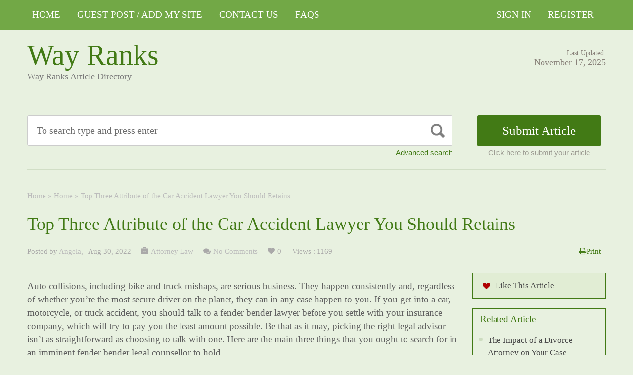

--- FILE ---
content_type: text/html; charset=UTF-8
request_url: https://wayranks.com/top-three-attribute-of-the-car-accident-lawyer-you-should-retains/
body_size: 17259
content:
<!DOCTYPE html PUBLIC "-//W3C//DTD XHTML 1.1//EN" "//www.w3.org/TR/xhtml11/DTD/xhtml11.dtd">
<html xmlns="//www.w3.org/1999/xhtml" dir="ltr" xml:lang="en-US">
<head>
	<meta name="google-site-verification" content="s8XE-Tg7UHalMmnhoAond4j2y2T9sWv6teRVYWvFqts" />
<meta http-equiv="Content-Type" content="text/html; charset=UTF-8" />
	<title>Top Three Attribute of the Car Accident Lawyer You Should Retains - Way Ranks</title>
	<meta http-equiv="Content-language" content="en-US" />
	<meta name="viewport" content="width=device-width, initial-scale=1.0">
	<link rel="profile" href="//gmpg.org/xfn/11" />
  
	<link rel="stylesheet" type="text/css" href="https://maxcdn.bootstrapcdn.com/font-awesome/4.7.0/css/font-awesome.min.css" />
	<link rel="stylesheet" type="text/css" media="all" href="https://wayranks.com/wp-content/themes/ArticleDirectory/style.css" />
	<meta name='robots' content='index, follow, max-image-preview:large, max-snippet:-1, max-video-preview:-1' />
	<style>img:is([sizes="auto" i], [sizes^="auto," i]) { contain-intrinsic-size: 3000px 1500px }</style>
	
	<!-- This site is optimized with the Yoast SEO plugin v26.3 - https://yoast.com/wordpress/plugins/seo/ -->
	<link rel="canonical" href="https://wayranks.com/top-three-attribute-of-the-car-accident-lawyer-you-should-retains/" />
	<meta property="og:locale" content="en_US" />
	<meta property="og:type" content="article" />
	<meta property="og:title" content="Top Three Attribute of the Car Accident Lawyer You Should Retains - Way Ranks" />
	<meta property="og:description" content="Auto collisions, including bike and truck mishaps, are serious business. They happen consistently and, regardless of whether you&#8217;re the most secure driver on the planet, they can in any case happen to you. If you get into a car, motorcycle, or truck accident, you should talk to a fender bender lawyer before you settle with your insurance company, which will try to pay you the least amount possible. Be that as it may, picking the right legal advisor isn&#8217;t as straightforward as choosing to talk with one. Here are the main three things that you ought to search for in an imminent fender bender legal counsellor to hold. Master One of the Car Accident Lawyer most basic things to search for in a planned auto injury legal counsellor is whether the person really has practical experience in vehicle, cruiser, and truck mishap regulation. As a person who was hurt in an accident, you will depend on the lawyer you hire to help you get more money from the insurance company.Help yourself by hiring a lawyer who specialises in helping people who have been hurt in car accidents. There are numerous lawyers in each state rehearsing individual injury regulations. Notwithstanding, individual [&hellip;]" />
	<meta property="og:url" content="https://wayranks.com/top-three-attribute-of-the-car-accident-lawyer-you-should-retains/" />
	<meta property="og:site_name" content="Way Ranks" />
	<meta property="article:published_time" content="2022-08-30T17:19:38+00:00" />
	<meta property="article:modified_time" content="2022-08-30T17:19:40+00:00" />
	<meta name="author" content="Angela" />
	<meta name="twitter:card" content="summary_large_image" />
	<meta name="twitter:label1" content="Written by" />
	<meta name="twitter:data1" content="Angela" />
	<meta name="twitter:label2" content="Est. reading time" />
	<meta name="twitter:data2" content="3 minutes" />
	<script type="application/ld+json" class="yoast-schema-graph">{"@context":"https://schema.org","@graph":[{"@type":"Article","@id":"https://wayranks.com/top-three-attribute-of-the-car-accident-lawyer-you-should-retains/#article","isPartOf":{"@id":"https://wayranks.com/top-three-attribute-of-the-car-accident-lawyer-you-should-retains/"},"author":{"name":"Angela","@id":"https://wayranks.com/#/schema/person/af187fede11620fcf691f122ea76c118"},"headline":"Top Three Attribute of the Car Accident Lawyer You Should Retains","datePublished":"2022-08-30T17:19:38+00:00","dateModified":"2022-08-30T17:19:40+00:00","mainEntityOfPage":{"@id":"https://wayranks.com/top-three-attribute-of-the-car-accident-lawyer-you-should-retains/"},"wordCount":682,"commentCount":0,"publisher":{"@id":"https://wayranks.com/#organization"},"articleSection":["Attorney Law"],"inLanguage":"en-US","potentialAction":[{"@type":"CommentAction","name":"Comment","target":["https://wayranks.com/top-three-attribute-of-the-car-accident-lawyer-you-should-retains/#respond"]}]},{"@type":"WebPage","@id":"https://wayranks.com/top-three-attribute-of-the-car-accident-lawyer-you-should-retains/","url":"https://wayranks.com/top-three-attribute-of-the-car-accident-lawyer-you-should-retains/","name":"Top Three Attribute of the Car Accident Lawyer You Should Retains - Way Ranks","isPartOf":{"@id":"https://wayranks.com/#website"},"datePublished":"2022-08-30T17:19:38+00:00","dateModified":"2022-08-30T17:19:40+00:00","breadcrumb":{"@id":"https://wayranks.com/top-three-attribute-of-the-car-accident-lawyer-you-should-retains/#breadcrumb"},"inLanguage":"en-US","potentialAction":[{"@type":"ReadAction","target":["https://wayranks.com/top-three-attribute-of-the-car-accident-lawyer-you-should-retains/"]}]},{"@type":"BreadcrumbList","@id":"https://wayranks.com/top-three-attribute-of-the-car-accident-lawyer-you-should-retains/#breadcrumb","itemListElement":[{"@type":"ListItem","position":1,"name":"Home","item":"https://wayranks.com/"},{"@type":"ListItem","position":2,"name":"Home","item":"https://wayranks.com/home/"},{"@type":"ListItem","position":3,"name":"Top Three Attribute of the Car Accident Lawyer You Should Retains"}]},{"@type":"WebSite","@id":"https://wayranks.com/#website","url":"https://wayranks.com/","name":"Way Ranks","description":"Way Ranks Article Directory","publisher":{"@id":"https://wayranks.com/#organization"},"potentialAction":[{"@type":"SearchAction","target":{"@type":"EntryPoint","urlTemplate":"https://wayranks.com/?s={search_term_string}"},"query-input":{"@type":"PropertyValueSpecification","valueRequired":true,"valueName":"search_term_string"}}],"inLanguage":"en-US"},{"@type":"Organization","@id":"https://wayranks.com/#organization","name":"Way Ranks","url":"https://wayranks.com/","logo":{"@type":"ImageObject","inLanguage":"en-US","@id":"https://wayranks.com/#/schema/logo/image/","url":"https://wayranks.com/wp-content/uploads/2024/05/ADD-1-ARTICLE-TO-1-SITE-2.png","contentUrl":"https://wayranks.com/wp-content/uploads/2024/05/ADD-1-ARTICLE-TO-1-SITE-2.png","width":444,"height":370,"caption":"Way Ranks"},"image":{"@id":"https://wayranks.com/#/schema/logo/image/"}},{"@type":"Person","@id":"https://wayranks.com/#/schema/person/af187fede11620fcf691f122ea76c118","name":"Angela","image":{"@type":"ImageObject","inLanguage":"en-US","@id":"https://wayranks.com/#/schema/person/image/","url":"https://secure.gravatar.com/avatar/9d29ad4089237a861520d287678c8b4956166c58b0a4c00967b6844bc927f053?s=96&d=mm&r=g","contentUrl":"https://secure.gravatar.com/avatar/9d29ad4089237a861520d287678c8b4956166c58b0a4c00967b6844bc927f053?s=96&d=mm&r=g","caption":"Angela"},"sameAs":["https://wayranks.com/"],"url":"https://wayranks.com/author/angela/"}]}</script>
	<!-- / Yoast SEO plugin. -->


<link rel="alternate" type="application/rss+xml" title="Way Ranks &raquo; Feed" href="https://wayranks.com/feed/" />
<link rel="alternate" type="application/rss+xml" title="Way Ranks &raquo; Comments Feed" href="https://wayranks.com/comments/feed/" />
<link rel="alternate" type="application/rss+xml" title="Way Ranks &raquo; Top Three Attribute of the Car Accident Lawyer You Should Retains Comments Feed" href="https://wayranks.com/top-three-attribute-of-the-car-accident-lawyer-you-should-retains/feed/" />
<script type="text/javascript">
/* <![CDATA[ */
window._wpemojiSettings = {"baseUrl":"https:\/\/s.w.org\/images\/core\/emoji\/16.0.1\/72x72\/","ext":".png","svgUrl":"https:\/\/s.w.org\/images\/core\/emoji\/16.0.1\/svg\/","svgExt":".svg","source":{"concatemoji":"https:\/\/wayranks.com\/wp-includes\/js\/wp-emoji-release.min.js?ver=6.8.3"}};
/*! This file is auto-generated */
!function(s,n){var o,i,e;function c(e){try{var t={supportTests:e,timestamp:(new Date).valueOf()};sessionStorage.setItem(o,JSON.stringify(t))}catch(e){}}function p(e,t,n){e.clearRect(0,0,e.canvas.width,e.canvas.height),e.fillText(t,0,0);var t=new Uint32Array(e.getImageData(0,0,e.canvas.width,e.canvas.height).data),a=(e.clearRect(0,0,e.canvas.width,e.canvas.height),e.fillText(n,0,0),new Uint32Array(e.getImageData(0,0,e.canvas.width,e.canvas.height).data));return t.every(function(e,t){return e===a[t]})}function u(e,t){e.clearRect(0,0,e.canvas.width,e.canvas.height),e.fillText(t,0,0);for(var n=e.getImageData(16,16,1,1),a=0;a<n.data.length;a++)if(0!==n.data[a])return!1;return!0}function f(e,t,n,a){switch(t){case"flag":return n(e,"\ud83c\udff3\ufe0f\u200d\u26a7\ufe0f","\ud83c\udff3\ufe0f\u200b\u26a7\ufe0f")?!1:!n(e,"\ud83c\udde8\ud83c\uddf6","\ud83c\udde8\u200b\ud83c\uddf6")&&!n(e,"\ud83c\udff4\udb40\udc67\udb40\udc62\udb40\udc65\udb40\udc6e\udb40\udc67\udb40\udc7f","\ud83c\udff4\u200b\udb40\udc67\u200b\udb40\udc62\u200b\udb40\udc65\u200b\udb40\udc6e\u200b\udb40\udc67\u200b\udb40\udc7f");case"emoji":return!a(e,"\ud83e\udedf")}return!1}function g(e,t,n,a){var r="undefined"!=typeof WorkerGlobalScope&&self instanceof WorkerGlobalScope?new OffscreenCanvas(300,150):s.createElement("canvas"),o=r.getContext("2d",{willReadFrequently:!0}),i=(o.textBaseline="top",o.font="600 32px Arial",{});return e.forEach(function(e){i[e]=t(o,e,n,a)}),i}function t(e){var t=s.createElement("script");t.src=e,t.defer=!0,s.head.appendChild(t)}"undefined"!=typeof Promise&&(o="wpEmojiSettingsSupports",i=["flag","emoji"],n.supports={everything:!0,everythingExceptFlag:!0},e=new Promise(function(e){s.addEventListener("DOMContentLoaded",e,{once:!0})}),new Promise(function(t){var n=function(){try{var e=JSON.parse(sessionStorage.getItem(o));if("object"==typeof e&&"number"==typeof e.timestamp&&(new Date).valueOf()<e.timestamp+604800&&"object"==typeof e.supportTests)return e.supportTests}catch(e){}return null}();if(!n){if("undefined"!=typeof Worker&&"undefined"!=typeof OffscreenCanvas&&"undefined"!=typeof URL&&URL.createObjectURL&&"undefined"!=typeof Blob)try{var e="postMessage("+g.toString()+"("+[JSON.stringify(i),f.toString(),p.toString(),u.toString()].join(",")+"));",a=new Blob([e],{type:"text/javascript"}),r=new Worker(URL.createObjectURL(a),{name:"wpTestEmojiSupports"});return void(r.onmessage=function(e){c(n=e.data),r.terminate(),t(n)})}catch(e){}c(n=g(i,f,p,u))}t(n)}).then(function(e){for(var t in e)n.supports[t]=e[t],n.supports.everything=n.supports.everything&&n.supports[t],"flag"!==t&&(n.supports.everythingExceptFlag=n.supports.everythingExceptFlag&&n.supports[t]);n.supports.everythingExceptFlag=n.supports.everythingExceptFlag&&!n.supports.flag,n.DOMReady=!1,n.readyCallback=function(){n.DOMReady=!0}}).then(function(){return e}).then(function(){var e;n.supports.everything||(n.readyCallback(),(e=n.source||{}).concatemoji?t(e.concatemoji):e.wpemoji&&e.twemoji&&(t(e.twemoji),t(e.wpemoji)))}))}((window,document),window._wpemojiSettings);
/* ]]> */
</script>

<style id='wp-emoji-styles-inline-css' type='text/css'>

	img.wp-smiley, img.emoji {
		display: inline !important;
		border: none !important;
		box-shadow: none !important;
		height: 1em !important;
		width: 1em !important;
		margin: 0 0.07em !important;
		vertical-align: -0.1em !important;
		background: none !important;
		padding: 0 !important;
	}
</style>
<link rel='stylesheet' id='wp-block-library-css' href='https://wayranks.com/wp-includes/css/dist/block-library/style.min.css?ver=6.8.3' type='text/css' media='all' />
<style id='classic-theme-styles-inline-css' type='text/css'>
/*! This file is auto-generated */
.wp-block-button__link{color:#fff;background-color:#32373c;border-radius:9999px;box-shadow:none;text-decoration:none;padding:calc(.667em + 2px) calc(1.333em + 2px);font-size:1.125em}.wp-block-file__button{background:#32373c;color:#fff;text-decoration:none}
</style>
<style id='global-styles-inline-css' type='text/css'>
:root{--wp--preset--aspect-ratio--square: 1;--wp--preset--aspect-ratio--4-3: 4/3;--wp--preset--aspect-ratio--3-4: 3/4;--wp--preset--aspect-ratio--3-2: 3/2;--wp--preset--aspect-ratio--2-3: 2/3;--wp--preset--aspect-ratio--16-9: 16/9;--wp--preset--aspect-ratio--9-16: 9/16;--wp--preset--color--black: #000000;--wp--preset--color--cyan-bluish-gray: #abb8c3;--wp--preset--color--white: #ffffff;--wp--preset--color--pale-pink: #f78da7;--wp--preset--color--vivid-red: #cf2e2e;--wp--preset--color--luminous-vivid-orange: #ff6900;--wp--preset--color--luminous-vivid-amber: #fcb900;--wp--preset--color--light-green-cyan: #7bdcb5;--wp--preset--color--vivid-green-cyan: #00d084;--wp--preset--color--pale-cyan-blue: #8ed1fc;--wp--preset--color--vivid-cyan-blue: #0693e3;--wp--preset--color--vivid-purple: #9b51e0;--wp--preset--gradient--vivid-cyan-blue-to-vivid-purple: linear-gradient(135deg,rgba(6,147,227,1) 0%,rgb(155,81,224) 100%);--wp--preset--gradient--light-green-cyan-to-vivid-green-cyan: linear-gradient(135deg,rgb(122,220,180) 0%,rgb(0,208,130) 100%);--wp--preset--gradient--luminous-vivid-amber-to-luminous-vivid-orange: linear-gradient(135deg,rgba(252,185,0,1) 0%,rgba(255,105,0,1) 100%);--wp--preset--gradient--luminous-vivid-orange-to-vivid-red: linear-gradient(135deg,rgba(255,105,0,1) 0%,rgb(207,46,46) 100%);--wp--preset--gradient--very-light-gray-to-cyan-bluish-gray: linear-gradient(135deg,rgb(238,238,238) 0%,rgb(169,184,195) 100%);--wp--preset--gradient--cool-to-warm-spectrum: linear-gradient(135deg,rgb(74,234,220) 0%,rgb(151,120,209) 20%,rgb(207,42,186) 40%,rgb(238,44,130) 60%,rgb(251,105,98) 80%,rgb(254,248,76) 100%);--wp--preset--gradient--blush-light-purple: linear-gradient(135deg,rgb(255,206,236) 0%,rgb(152,150,240) 100%);--wp--preset--gradient--blush-bordeaux: linear-gradient(135deg,rgb(254,205,165) 0%,rgb(254,45,45) 50%,rgb(107,0,62) 100%);--wp--preset--gradient--luminous-dusk: linear-gradient(135deg,rgb(255,203,112) 0%,rgb(199,81,192) 50%,rgb(65,88,208) 100%);--wp--preset--gradient--pale-ocean: linear-gradient(135deg,rgb(255,245,203) 0%,rgb(182,227,212) 50%,rgb(51,167,181) 100%);--wp--preset--gradient--electric-grass: linear-gradient(135deg,rgb(202,248,128) 0%,rgb(113,206,126) 100%);--wp--preset--gradient--midnight: linear-gradient(135deg,rgb(2,3,129) 0%,rgb(40,116,252) 100%);--wp--preset--font-size--small: 13px;--wp--preset--font-size--medium: 20px;--wp--preset--font-size--large: 36px;--wp--preset--font-size--x-large: 42px;--wp--preset--spacing--20: 0.44rem;--wp--preset--spacing--30: 0.67rem;--wp--preset--spacing--40: 1rem;--wp--preset--spacing--50: 1.5rem;--wp--preset--spacing--60: 2.25rem;--wp--preset--spacing--70: 3.38rem;--wp--preset--spacing--80: 5.06rem;--wp--preset--shadow--natural: 6px 6px 9px rgba(0, 0, 0, 0.2);--wp--preset--shadow--deep: 12px 12px 50px rgba(0, 0, 0, 0.4);--wp--preset--shadow--sharp: 6px 6px 0px rgba(0, 0, 0, 0.2);--wp--preset--shadow--outlined: 6px 6px 0px -3px rgba(255, 255, 255, 1), 6px 6px rgba(0, 0, 0, 1);--wp--preset--shadow--crisp: 6px 6px 0px rgba(0, 0, 0, 1);}:where(.is-layout-flex){gap: 0.5em;}:where(.is-layout-grid){gap: 0.5em;}body .is-layout-flex{display: flex;}.is-layout-flex{flex-wrap: wrap;align-items: center;}.is-layout-flex > :is(*, div){margin: 0;}body .is-layout-grid{display: grid;}.is-layout-grid > :is(*, div){margin: 0;}:where(.wp-block-columns.is-layout-flex){gap: 2em;}:where(.wp-block-columns.is-layout-grid){gap: 2em;}:where(.wp-block-post-template.is-layout-flex){gap: 1.25em;}:where(.wp-block-post-template.is-layout-grid){gap: 1.25em;}.has-black-color{color: var(--wp--preset--color--black) !important;}.has-cyan-bluish-gray-color{color: var(--wp--preset--color--cyan-bluish-gray) !important;}.has-white-color{color: var(--wp--preset--color--white) !important;}.has-pale-pink-color{color: var(--wp--preset--color--pale-pink) !important;}.has-vivid-red-color{color: var(--wp--preset--color--vivid-red) !important;}.has-luminous-vivid-orange-color{color: var(--wp--preset--color--luminous-vivid-orange) !important;}.has-luminous-vivid-amber-color{color: var(--wp--preset--color--luminous-vivid-amber) !important;}.has-light-green-cyan-color{color: var(--wp--preset--color--light-green-cyan) !important;}.has-vivid-green-cyan-color{color: var(--wp--preset--color--vivid-green-cyan) !important;}.has-pale-cyan-blue-color{color: var(--wp--preset--color--pale-cyan-blue) !important;}.has-vivid-cyan-blue-color{color: var(--wp--preset--color--vivid-cyan-blue) !important;}.has-vivid-purple-color{color: var(--wp--preset--color--vivid-purple) !important;}.has-black-background-color{background-color: var(--wp--preset--color--black) !important;}.has-cyan-bluish-gray-background-color{background-color: var(--wp--preset--color--cyan-bluish-gray) !important;}.has-white-background-color{background-color: var(--wp--preset--color--white) !important;}.has-pale-pink-background-color{background-color: var(--wp--preset--color--pale-pink) !important;}.has-vivid-red-background-color{background-color: var(--wp--preset--color--vivid-red) !important;}.has-luminous-vivid-orange-background-color{background-color: var(--wp--preset--color--luminous-vivid-orange) !important;}.has-luminous-vivid-amber-background-color{background-color: var(--wp--preset--color--luminous-vivid-amber) !important;}.has-light-green-cyan-background-color{background-color: var(--wp--preset--color--light-green-cyan) !important;}.has-vivid-green-cyan-background-color{background-color: var(--wp--preset--color--vivid-green-cyan) !important;}.has-pale-cyan-blue-background-color{background-color: var(--wp--preset--color--pale-cyan-blue) !important;}.has-vivid-cyan-blue-background-color{background-color: var(--wp--preset--color--vivid-cyan-blue) !important;}.has-vivid-purple-background-color{background-color: var(--wp--preset--color--vivid-purple) !important;}.has-black-border-color{border-color: var(--wp--preset--color--black) !important;}.has-cyan-bluish-gray-border-color{border-color: var(--wp--preset--color--cyan-bluish-gray) !important;}.has-white-border-color{border-color: var(--wp--preset--color--white) !important;}.has-pale-pink-border-color{border-color: var(--wp--preset--color--pale-pink) !important;}.has-vivid-red-border-color{border-color: var(--wp--preset--color--vivid-red) !important;}.has-luminous-vivid-orange-border-color{border-color: var(--wp--preset--color--luminous-vivid-orange) !important;}.has-luminous-vivid-amber-border-color{border-color: var(--wp--preset--color--luminous-vivid-amber) !important;}.has-light-green-cyan-border-color{border-color: var(--wp--preset--color--light-green-cyan) !important;}.has-vivid-green-cyan-border-color{border-color: var(--wp--preset--color--vivid-green-cyan) !important;}.has-pale-cyan-blue-border-color{border-color: var(--wp--preset--color--pale-cyan-blue) !important;}.has-vivid-cyan-blue-border-color{border-color: var(--wp--preset--color--vivid-cyan-blue) !important;}.has-vivid-purple-border-color{border-color: var(--wp--preset--color--vivid-purple) !important;}.has-vivid-cyan-blue-to-vivid-purple-gradient-background{background: var(--wp--preset--gradient--vivid-cyan-blue-to-vivid-purple) !important;}.has-light-green-cyan-to-vivid-green-cyan-gradient-background{background: var(--wp--preset--gradient--light-green-cyan-to-vivid-green-cyan) !important;}.has-luminous-vivid-amber-to-luminous-vivid-orange-gradient-background{background: var(--wp--preset--gradient--luminous-vivid-amber-to-luminous-vivid-orange) !important;}.has-luminous-vivid-orange-to-vivid-red-gradient-background{background: var(--wp--preset--gradient--luminous-vivid-orange-to-vivid-red) !important;}.has-very-light-gray-to-cyan-bluish-gray-gradient-background{background: var(--wp--preset--gradient--very-light-gray-to-cyan-bluish-gray) !important;}.has-cool-to-warm-spectrum-gradient-background{background: var(--wp--preset--gradient--cool-to-warm-spectrum) !important;}.has-blush-light-purple-gradient-background{background: var(--wp--preset--gradient--blush-light-purple) !important;}.has-blush-bordeaux-gradient-background{background: var(--wp--preset--gradient--blush-bordeaux) !important;}.has-luminous-dusk-gradient-background{background: var(--wp--preset--gradient--luminous-dusk) !important;}.has-pale-ocean-gradient-background{background: var(--wp--preset--gradient--pale-ocean) !important;}.has-electric-grass-gradient-background{background: var(--wp--preset--gradient--electric-grass) !important;}.has-midnight-gradient-background{background: var(--wp--preset--gradient--midnight) !important;}.has-small-font-size{font-size: var(--wp--preset--font-size--small) !important;}.has-medium-font-size{font-size: var(--wp--preset--font-size--medium) !important;}.has-large-font-size{font-size: var(--wp--preset--font-size--large) !important;}.has-x-large-font-size{font-size: var(--wp--preset--font-size--x-large) !important;}
:where(.wp-block-post-template.is-layout-flex){gap: 1.25em;}:where(.wp-block-post-template.is-layout-grid){gap: 1.25em;}
:where(.wp-block-columns.is-layout-flex){gap: 2em;}:where(.wp-block-columns.is-layout-grid){gap: 2em;}
:root :where(.wp-block-pullquote){font-size: 1.5em;line-height: 1.6;}
</style>
<script type="text/javascript" src="https://wayranks.com/wp-includes/js/jquery/jquery.min.js?ver=3.7.1" id="jquery-core-js"></script>
<script type="text/javascript" src="https://wayranks.com/wp-includes/js/jquery/jquery-migrate.min.js?ver=3.4.1" id="jquery-migrate-js"></script>
<script type="text/javascript" src="https://wayranks.com/wp-content/themes/ArticleDirectory/js/jquery.cycle.all.min.js?ver=6.8.3" id="cycle-js"></script>
<script type="text/javascript" src="https://wayranks.com/wp-content/themes/ArticleDirectory/js/jquery.cookie.js?ver=6.8.3" id="cookie-js"></script>
<script type="text/javascript" src="https://wayranks.com/wp-content/themes/ArticleDirectory/js/script.js?ver=6.8.3" id="script-js"></script>
<link rel="https://api.w.org/" href="https://wayranks.com/wp-json/" /><link rel="alternate" title="JSON" type="application/json" href="https://wayranks.com/wp-json/wp/v2/posts/17455" /><link rel="EditURI" type="application/rsd+xml" title="RSD" href="https://wayranks.com/xmlrpc.php?rsd" />
<meta name="generator" content="WordPress 6.8.3" />
<link rel='shortlink' href='https://wayranks.com/?p=17455' />
<link rel="alternate" title="oEmbed (JSON)" type="application/json+oembed" href="https://wayranks.com/wp-json/oembed/1.0/embed?url=https%3A%2F%2Fwayranks.com%2Ftop-three-attribute-of-the-car-accident-lawyer-you-should-retains%2F" />
<link rel="alternate" title="oEmbed (XML)" type="text/xml+oembed" href="https://wayranks.com/wp-json/oembed/1.0/embed?url=https%3A%2F%2Fwayranks.com%2Ftop-three-attribute-of-the-car-accident-lawyer-you-should-retains%2F&#038;format=xml" />
<link rel="stylesheet" type="text/css" href="https://wayranks.com/wp-content/themes/ArticleDirectory/library/tpl/print.css" media="print" />
 <link rel="stylesheet" type="text/css" href="https://wayranks.com/wp-content/themes/ArticleDirectory/dhtmlgoodies_calendar.css" />

<style type="text/css">.tabber{display:none;}</style>
 
		<link href="https://wayranks.com/wp-content/themes/ArticleDirectory/skins/3-green.css" rel="stylesheet" type="text/css" />
		<link rel="alternate" type="application/rss+xml" title="RSS 2.0" href="//feeds2.feedburner.com/templatic" />
	<style type="text/css">

body 
{ 
background:     ;  

}




</style>
<meta content="" name="description" /><meta content="" name="keywords" /><link rel="canonical" href="https://wayranks.com/top-three-attribute-of-the-car-accident-lawyer-you-should-retains/"/>
</head>
	
      
<body>
 

	<div class="top_navigation">
			 <div class="top_navigation_in clearfix">

		   <a href="#" class="select-menu"><i class="fa fa-bars" aria-hidden="true"></i></a>
		<div class="top_nav_wrapper hide">  	
				<div class="widget"><div class="menu-header-manue-container"><ul id="menu-header-manue" class="menu"><li id="menu-item-577" class="menu-item menu-item-type-custom menu-item-object-custom menu-item-home menu-item-577"><a href="https://wayranks.com/">Home</a></li>
<li id="menu-item-112274" class="menu-item menu-item-type-post_type menu-item-object-page menu-item-112274"><a href="https://wayranks.com/guest-post-add-my-site/">Guest Post / Add My Site</a></li>
<li id="menu-item-13471" class="menu-item menu-item-type-post_type menu-item-object-page menu-item-13471"><a href="https://wayranks.com/contact-us/">Contact Us</a></li>
<li id="menu-item-579" class="menu-item menu-item-type-post_type menu-item-object-page menu-item-579"><a href="https://wayranks.com/faqs/">FAQs</a></li>
</ul></div></div></div>
		<ul class="member_link">
<li><a href="https://wayranks.com/?ptype=login">Sign In</a></li>
	<li><a href="https://wayranks.com/?ptype=register">Register</a></li> 
	</ul>
		  </div>
		</div>
	 
  
<div class="wrapper">
    <div class="header clear">
       <div class="header_in">
        <div class="logo">
        <div class="blog-title"><a href="https://wayranks.com/">Way Ranks</a> 
		<p class="blog-description">Way Ranks Article Directory</p></div>        </div>
      <div class="header_right">
		        <p class="updated_date">Last Updated:<br />
      <span>November 17, 2025</span></p>   
	           
     </div>
        </div> <!-- header #end -->
    </div> <!-- header #end -->
   
    <div class="main_nav">
        </div> <!-- main navi #end -->
    
   
    <!-- Container -->
    <div id="container" class="clear">
    
    
    <div class="search_section">
      <div class="search_section_top">
          
            <div class="search_section_bottom clear ">
				                 <form method="get" id="searchform" action="https://wayranks.com/" >
                 <div>
                    <div class="search_block">
                        <input type="text"  value="To search type and press enter" name="s" id="s" class="s" onfocus="if (this.value == 'To search type and press enter') {this.value = '';}" onblur="if (this.value == '') {this.value = 'To search type and press enter';}" />
                        <input type="submit" class="b_search" value=""  />
                    </div>
                    <a href="#" class="adv_search" onclick="show_hide_advanced_search();"> Advanced search</a> 
                </div>
				</form>
			               <div class="submit_article">
                      <input name="" type="button" class="b_submit_article"  value="Submit Article" onclick="submit_article();" />
                     Click here to submit your article                </div>
                       <script type="text/javascript" >
                    function show_hide_advanced_search()
                    {
                        if(document.getElementById('advanced_search').style.display == 'none')
                        {
                            document.getElementById('advanced_search').style.display = ''
                        }else
                        {
                            document.getElementById('advanced_search').style.display = 'none';
                        }
                    }
                    function sformcheck()
                    {
                        if(document.getElementById('adv_s').value=="")
                        {
                            alert('Please enter word you want to search');
                            document.getElementById('adv_s').focus();
                            return false;
                        }
                        return true;
                    }
          function submit_article()
                    {
            window.location.href='https://wayranks.com/?ptype=submition';
          }
                    </script>
                    
                    
                    <script type="text/javascript" >var rootfolderpath = 'https://wayranks.com/wp-content/themes/ArticleDirectory/images/';</script>
                    <script type="text/javascript" src="https://wayranks.com/wp-content/themes/ArticleDirectory/js/dhtmlgoodies_calendar.js"></script>
                   
                    <!-- adv search #start -->
                    <form method="get" id="adv_searchform" action="https://wayranks.com/" onsubmit="return sformcheck();"  name="search_form">
                    <div id="advanced_search" style="display:none;">
                        <h3> Advanced search</h3>
                        <div class="row">
                            <label>All these words</label>
                            <input name="s" id="adv_s" type="text" class="textfield large" />
                            <input type="hidden" name="stype" value="ajsearch" />
                        </div>
                        
                        <div class="row">
                            <label>Category</label>                                          
                              <select  name='catdrop' id='catdrop' class='select'>
	<option value='0' selected='selected'>select category</option>
	<option class="level-0" value="33"> Agriculture</option>
	<option class="level-0" value="34"> Architecture</option>
	<option class="level-0" value="35"> Art and Enterainment</option>
	<option class="level-0" value="36"> Automotive</option>
	<option class="level-0" value="37"> Body Care</option>
	<option class="level-0" value="38"> Business Global</option>
	<option class="level-0" value="39"> Business to Business</option>
	<option class="level-0" value="40"> Care</option>
	<option class="level-0" value="41"> Children and Babies</option>
	<option class="level-0" value="42"> China Manufacturers</option>
	<option class="level-0" value="43"> Communications</option>
	<option class="level-0" value="44"> Computer</option>
	<option class="level-0" value="45"> Construction</option>
	<option class="level-0" value="46"> Consultancy</option>
	<option class="level-0" value="47"> Consumer</option>
	<option class="level-0" value="48"> Content Writing</option>
	<option class="level-0" value="49"> Dance</option>
	<option class="level-0" value="50"> Design</option>
	<option class="level-0" value="51"> Distribution</option>
	<option class="level-0" value="52"> Drop Ship Companies</option>
	<option class="level-0" value="53"> Education</option>
	<option class="level-0" value="54"> Education Training</option>
	<option class="level-0" value="55"> Electrical</option>
	<option class="level-0" value="56"> Employment</option>
	<option class="level-0" value="57"> Engineering</option>
	<option class="level-0" value="58"> Entertainment</option>
	<option class="level-0" value="59"> Environmental</option>
	<option class="level-0" value="60"> Estate Agents</option>
	<option class="level-0" value="61"> Fashion</option>
	<option class="level-0" value="62"> Financial</option>
	<option class="level-0" value="63"> Food Franchises</option>
	<option class="level-0" value="64"> Garden</option>
	<option class="level-0" value="65"> Global Manufacturers</option>
	<option class="level-0" value="66"> Hair and Beauty</option>
	<option class="level-0" value="67"> Health</option>
	<option class="level-0" value="68"> Hire and Rental</option>
	<option class="level-0" value="69"> Home and Family</option>
	<option class="level-0" value="70"> Horticulture</option>
	<option class="level-0" value="71"> Hotel</option>
	<option class="level-0" value="72"> Industry</option>
	<option class="level-0" value="73"> Insurance</option>
	<option class="level-0" value="74"> Internet</option>
	<option class="level-0" value="75"> Jewellery and Clocks</option>
	<option class="level-0" value="76"> Joblots</option>
	<option class="level-0" value="77"> Local Community</option>
	<option class="level-0" value="78"> Luxury</option>
	<option class="level-0" value="79"> Machinery</option>
	<option class="level-0" value="80"> Manufacture</option>
	<option class="level-0" value="81"> Maritime</option>
	<option class="level-0" value="82"> Master Franchises</option>
	<option class="level-0" value="83"> Military</option>
	<option class="level-0" value="84"> Miscellaneous</option>
	<option class="level-0" value="85"> Non Profit</option>
	<option class="level-0" value="86"> Occupational Safety</option>
	<option class="level-0" value="87"> Outdoor Property</option>
	<option class="level-0" value="88"> Part Time Opportunity</option>
	<option class="level-0" value="89"> People and Services</option>
	<option class="level-0" value="90"> Pest Control</option>
	<option class="level-0" value="91"> Pets and Animals</option>
	<option class="level-0" value="92"> Photography</option>
	<option class="level-0" value="93"> Pod Casting Tools</option>
	<option class="level-0" value="94"> Print and Design</option>
	<option class="level-0" value="95"> Promotional</option>
	<option class="level-0" value="96"> Property Services</option>
	<option class="level-0" value="97"> Public Utilities</option>
	<option class="level-0" value="98"> Recruitment</option>
	<option class="level-0" value="99"> Repair and Maintenance</option>
	<option class="level-0" value="100"> Retail</option>
	<option class="level-0" value="101"> Safety</option>
	<option class="level-0" value="102"> Science and Research</option>
	<option class="level-0" value="103"> Search Engine Listing</option>
	<option class="level-0" value="104"> Security</option>
	<option class="level-0" value="105"> Service and Providers</option>
	<option class="level-0" value="106"> Signs</option>
	<option class="level-0" value="107"> Small Business</option>
	<option class="level-0" value="108"> Social Networking</option>
	<option class="level-0" value="109"> Solar Energy</option>
	<option class="level-0" value="110"> Sports</option>
	<option class="level-0" value="111"> Storage and Supplies</option>
	<option class="level-0" value="112"> Taxi Business</option>
	<option class="level-0" value="113"> Technology</option>
	<option class="level-0" value="114"> Telecom</option>
	<option class="level-0" value="115"> Trade</option>
	<option class="level-0" value="116"> Transportation</option>
	<option class="level-0" value="117"> Travel</option>
	<option class="level-0" value="118"> Used Goods</option>
	<option class="level-0" value="119"> Volunteer</option>
	<option class="level-0" value="120"> Warehouse</option>
	<option class="level-0" value="121"> Weather</option>
	<option class="level-0" value="122"> Web Design</option>
	<option class="level-0" value="123"> Wellness</option>
	<option class="level-0" value="124">Accountancy</option>
	<option class="level-0" value="20">Alternative Treatments</option>
	<option class="level-0" value="3">Art</option>
	<option class="level-0" value="2">Arts &#8211; Entertainment</option>
	<option class="level-0" value="26">Asia</option>
	<option class="level-0" value="798">Attorney Law</option>
	<option class="level-0" value="1216">Bitcoun</option>
	<option class="level-0" value="7">Business &#8211; Career</option>
	<option class="level-0" value="8">Career</option>
	<option class="level-0" value="125">Casino</option>
	<option class="level-0" value="134">CBD</option>
	<option class="level-0" value="2353">Cleaning Services</option>
	<option class="level-0" value="13">Computing</option>
	<option class="level-0" value="6889">Crevice Cleaning Brush</option>
	<option class="level-0" value="11459">Custom Gifts</option>
	<option class="level-0" value="4752">decoration / Home</option>
	<option class="level-0" value="21">Dental Health</option>
	<option class="level-0" value="14084">Dentist</option>
	<option class="level-0" value="30">Destinations</option>
	<option class="level-0" value="22">Dieting</option>
	<option class="level-0" value="126">Digital Marketing Services</option>
	<option class="level-0" value="28">Europe</option>
	<option class="level-0" value="128">Event</option>
	<option class="level-0" value="9677">Finance / Business</option>
	<option class="level-0" value="23">Fitness</option>
	<option class="level-0" value="18">Games</option>
	<option class="level-0" value="132">General</option>
	<option class="level-0" value="6778">graphic design agency</option>
	<option class="level-0" value="5626">Guest Post Service</option>
	<option class="level-0" value="14">Hardware</option>
	<option class="level-0" value="19">Health &#8211; Fitness</option>
	<option class="level-0" value="10122">helathcare</option>
	<option class="level-0" value="4052">Home Improvement</option>
	<option class="level-0" value="11470">immigration</option>
	<option class="level-0" value="1891">Lighting</option>
	<option class="level-0" value="3522">Machinery</option>
	<option class="level-0" value="9">Management</option>
	<option class="level-0" value="6626">Massage</option>
	<option class="level-0" value="10977">Mediation Service</option>
	<option class="level-0" value="24">Medical</option>
	<option class="level-0" value="4">Movies &#8211; TV</option>
	<option class="level-0" value="5">Music</option>
	<option class="level-0" value="16">Networks</option>
	<option class="level-0" value="494">News</option>
	<option class="level-0" value="27">North America</option>
	<option class="level-0" value="10470">Online induction</option>
	<option class="level-0" value="15">Operating Systems</option>
	<option class="level-0" value="947">Outdoor Rentals</option>
	<option class="level-0" value="6">Performing Arts,Poetry</option>
	<option class="level-0" value="25">Places &#8211; Travelling Articles</option>
	<option class="level-0" value="1392">Restaurants</option>
	<option class="level-0" value="12">Sales</option>
	<option class="level-0" value="10">Sales &#8211; Marketing</option>
	<option class="level-0" value="6108">School Furniture</option>
	<option class="level-0" value="129">SEO</option>
	<option class="level-0" value="17">Software</option>
	<option class="level-0" value="11">Starting a Business</option>
	<option class="level-0" value="14918">Translation service</option>
	<option class="level-0" value="29">Travel Tips</option>
	<option class="level-0" value="1">Uncategorized</option>
	<option class="level-0" value="1155">Video Production</option>
	<option class="level-0" value="7653">visitor Insurance</option>
	<option class="level-0" value="6109">Water Park</option>
	<option class="level-0" value="1736">Web development</option>
	<option class="level-0" value="235">webshop</option>
</select>
 
                        </div>
                        
                        <div class="row">
                            <label>Date </label>
                            <input name="todate" type="text" class="textfield" />
                             <i class="fa fa-calendar i_calendar" aria-hidden="true" onclick="displayCalendar(document.search_form.todate,'yyyy-mm-dd',this)"></i>
                           <span> to</span>                                            
                           <input name="frmdate" type="text" class="textfield"  />
                            <i class="fa fa-calendar i_calendar" aria-hidden="true" onclick="displayCalendar(document.search_form.frmdate,'yyyy-mm-dd',this)"></i>                                              
                        </div>
                        
                        <div class="row">
                            <label>Author</label>
                            <input name="articleauthor" type="text" class="textfield"  />
                            <span> Exact author</span> 
                            <input name="exactyes" type="checkbox" value="1" />
                        </div>
                            <input name="searbutton" type="submit" value="Advanced Search" class="b_advsearch" />
                        
                    </div> <!-- adv search #end -->
                    </form>
          </div>
        </div>
    </div> <!-- search #end -->
  
	<div class="breadcrumb clearfix">
		<div class="breadcrumb_in"><span><span><a href="https://wayranks.com/">Home</a></span> » <span><a href="https://wayranks.com/home/">Home</a></span> » <span class="breadcrumb_last" aria-current="page">Top Three Attribute of the Car Accident Lawyer You Should Retains</span></span></div>
	</div>
	

                
   <h1 class="singleh1">Top Three Attribute of the Car Accident Lawyer You Should Retains</h1>
   
   <div class="post-meta-single">
	                 
                        
                     
             <span class="post-author">

           Posted by <a href="https://wayranks.com/author/angela/" title="Posts by Angela">Angela</a>,
            </span>
                                               
                               
            <span class="post-date">Aug 30, 2022</span> 
                          
             
              
            		<span class="single_cate"><a href="https://wayranks.com/category/attorney-law/" rel="category tag">Attorney Law</a></span>
                          
               
            	 <span class="single_comments"><a href="https://wayranks.com/top-three-attribute-of-the-car-accident-lawyer-you-should-retains/#respond"class="comments_popup_link">No Comments</a></span>
                           
              
             
            
            	
                <span class="single_fav">0</span>
                <span class="single_views">Views : 1169</span>
                <span class="single_print"><a href="#"  onclick="window.print();return false;">Print</a></span>
            	
            </div>
   

 <!-- Content  2 column - Right Sidebar  -->
               <div class="content left">
                      
  
        <div class="entry">
        
        
        
            <div class="single clear post-17455 post type-post status-publish format-standard hentry category-attorney-law" id="post_17455">
                
            
            
                <div class="post-content">
<p>Auto collisions, including bike and truck mishaps, are serious business. They happen consistently and, regardless of whether you&#8217;re the most secure driver on the planet, they can in any case happen to you. If you get into a car, motorcycle, or truck accident, you should talk to a fender bender lawyer before you settle with your insurance company, which will try to pay you the least amount possible. Be that as it may, picking the right legal advisor isn&#8217;t as straightforward as choosing to talk with one. Here are the main three things that you ought to search for in an imminent fender bender legal counsellor to hold.</p>



<h2 class="wp-block-heading">Master</h2>



<p>One of the <strong><a href="https://www.simpleguidetoalabamapersonalinjury.com/huntsville" target="_blank" rel="noreferrer noopener">Car Accident Lawyer</a></strong> most basic things to search for in a planned auto injury legal counsellor is whether the person really has practical experience in vehicle, cruiser, and truck mishap regulation. As a person who was hurt in an accident, you will depend on the lawyer you hire to help you get more money from the insurance company.Help yourself by hiring a lawyer who specialises in helping people who have been hurt in car accidents.</p>



<p>There are numerous lawyers in each state rehearsing individual injury regulations. Notwithstanding, individual injury regulations can cover a large number of wounds. You don&#8217;t need an individual physical issue legal counsellor that handles a wide assortment of individual injury claims. You need a lawyer who only handles car, bike, and truck accidents; someone who deals with car accident victims on a daily basis.</p>



<p>For instance, if necessary, heart sweet, could you need an overall specialist working on you or a heart specialist? Hold, a legal counsellor gaining practical experience in addressing car crash casualties. This can have a tremendous effect on the amount you recuperate from the insurance agency. You don&#8217;t need to stress over master auto legal counsel being excessively costly for you since they, for the most part, don&#8217;t charge hourly expenses. Be that as it may, expenses are a possibility.</p>



<h2 class="wp-block-heading">Experience</h2>



<p>The second most basic characteristic to search for in a planned vehicle injury legal counsellor is their experience level. You don&#8217;t just need a lawyer who is good at what they do; you need one who knows a lot about how to help people who have been hurt in car accidents.</p>



<p>The wounds you support may permanently alter your life. This present time isn&#8217;t the opportunity to put your life and how you can lead it in the possession of a newbie. Try to find a fender bender lawyer with at least five years of experience, preferably someone who has dealt with fender bender claims against a similar insurance company.Talk with a carefully prepared legal counsellor who has had numerous long periods of involvement going toward the insurance agency.</p>



<p>Be that as it may, it&#8217;s not simply an issue of involvement with fender bender regulation. You need a lawyer with long stretches of preliminary experience on the grounds that your case might require going to preliminary.</p>



<h2 class="wp-block-heading">Victory</h2>



<p>Finally, while considering a forthcoming auto crash legal counselor, you need to ensure the person has been effective before and in the present. There is no good reason for choosing a specific legal counsellor with long periods of involvement in the event that the person in question has not been fruitful against the collision protection organizations. It ought not be troublesome to figure out how effective your imminent vehicle attorney is in addressing car collision injury casualties. Simply inquire! In the event that the person in question has a demonstrated history of progress, they will tell you and give you models. In a perfect world, they would have worked for other people who had similar injuries to the ones you got in the accident.</p>



<p>At the end of the day, you need an auto accident lawyer who is an expert, has a lot of experience, and has won cases in your state. Try not to agree to anything less. There is positively no great explanation for why you would have to.</p>
</div>
              
                
                <div class="like_this">  </div>
                
                
                <div class="single_bottom">
            	<span class="i_email"><a href="javascript:void(0);" onclick="show_hide_popup('basic-modal-content');" class="b_sendtofriend">Send to Friend</a></span>
               
               
               <div class="addthis_toolbox addthis_default_style">
<a href="//www.addthis.com/bookmark.php?v=250&amp;username=xa-4c873bb26489d97f" class="addthis_button_compact sharethis">Share</a>
</div>
<script type="text/javascript" src="//s7.addthis.com/js/250/addthis_widget.js#username=xa-4c873bb26489d97f"></script>


               
                                		           		             </div>
                
                
            </div>
            
            
            
            
            <div class="post-navigation clear">
                                                            <a class="post-prev" href="https://wayranks.com/commons-healthcare-services-you-will-find-at-top-medical-center/"><em>Previous post</em><span>Commons Healthcare Services You Will Find at Top Medical Center</span></a>
                                                                <a class="post-next" href="https://wayranks.com/car-accident-lawyers-a-friend-in-needs/"><em>Next post</em><span>Car Accident Lawyers - A Friend in Needs</span></a>
                                   
            </div>
        </div>

                
          

<div class="comments">
	

	<div id="comments">
		</div>

	
	<div id="respond">
		<h3>Post Your Comment</h3>
		<div class="comment_form">

		
			<form action="https://wayranks.com/wp-comments-post.php" method="post" id="commentform">

				
									<table width="100%" border="0" cellspacing="0" cellpadding="0">
					  <tr>
						<td> 
	
													<table width="100%" border="0" cellspacing="0" cellpadding="0">
							  <tr>
								<td class="commform-author">
								<p>Name <span>required</span></p>
								<div><input type="text" name="author" id="author" tabindex="2" />
								</div></td>
							  </tr>
							  <tr>
								<td class="commform-email">
								<p>Email <span>required</span></p>
								<div>
									<input type="text" name="email" id="email" tabindex="3" />
								</div>
							</td>
							  </tr>
							  <tr>
							   <td class="commform-url">
								<p>Website</p> <div><input type="text" name="url" id="url" tabindex="4" /></div>
							</td>
							  </tr>
							</table>

						
												</td>
						<td>
						<p>Comment</p>
						<div class="commform-textarea">
						<textarea name="comment" id="comment" cols="50" rows="7" tabindex="1"></textarea>
						</div></td>
					  </tr>
					</table>

					 <div class="submit clear comment_b_submit">
					<input name="submit" type="submit" id="submit" tabindex="5" value="Submit" />
					<p id="cancel-comment-reply"><a rel="nofollow" id="cancel-comment-reply-link" href="/top-three-attribute-of-the-car-accident-lawyer-you-should-retains/#respond" style="display:none;">Click here to cancel reply.</a></p>
				</div>
		
					
				
				<!--<p class="comment_message"><small><strong>XHTML:</strong> You can use these tags: <code>&lt;a href=&quot;&quot; title=&quot;&quot;&gt; &lt;abbr title=&quot;&quot;&gt; &lt;acronym title=&quot;&quot;&gt; &lt;b&gt; &lt;blockquote cite=&quot;&quot;&gt; &lt;cite&gt; &lt;code&gt; &lt;del datetime=&quot;&quot;&gt; &lt;em&gt; &lt;i&gt; &lt;q cite=&quot;&quot;&gt; &lt;s&gt; &lt;strike&gt; &lt;strong&gt; </code></small></p>-->


			   
									<div><input type='hidden' name='comment_post_ID' value='17455' id='comment_post_ID' />
<input type='hidden' name='comment_parent' id='comment_parent' value='0' />
</div>

			</form>

		
		</div>

		
	</div>

</div>
<!-- #comments -->


	                      
                 </div> <!-- /Content -->
                     <script type='text/javascript' src='https://wayranks.com/wp-content/themes/ArticleDirectory/library/includes/send_to_friend/jquery.simplemodal.js'></script>
<script type='text/javascript' src='https://wayranks.com/wp-content/themes/ArticleDirectory/library/includes/send_to_friend/basic.js'></script>
<div id="basic-modal-content" class="clearfix" style="display:none;">
<form name="send_to_frnd" id="send_to_frnd" action="https://wayranks.com/top-three-attribute-of-the-car-accident-lawyer-you-should-retains/" method="post" >
<input type="hidden" id="send_to_Frnd_pid" name="pid" value="17455" />
<input type="hidden" name="sendact" value="email_frnd" />
	<h3>Send To Friend</h3>
    <p id="reply_send_success" class="sucess_msg" style="display:none;"></p>
	<div class="row clearfix" ><label>Friend Name : <span>*</span></label><input name="to_name" id="to_name" type="text"  /><span id="to_nameInfo"></span></div>
 	<div class="row  clearfix" ><label> Email : <span>*</span></label><input name="to_email" id="to_email" type="text"  /><span id="to_emailInfo"></span></div>
	<div class="row  clearfix" ><label>Your Name : <span>*</span></label><input name="yourname" id="yourname" type="text"  /><span id="yournameInfo"></span></div>
 	<div class="row  clearfix" ><label> Email : <span>*</span></label><input name="youremail" id="youremail" type="text"  /><span id="youremailInfo"></span></div>
	<div class="row  clearfix" ><label>Subject : <span>*</span></label><input name="frnd_subject" value="About Top Three Attribute of the Car Accident Lawyer You Should Retains" id="frnd_subject" type="text"  /></div>
	<div class="row  clearfix" ><label>Comments : <span>*</span></label>
     <textarea name="frnd_comments" id="frnd_comments" cols="" rows="" >Hi there, do check out the information about this Article.</textarea></div>
	<input name="Send" type="submit" value="Send " class="button " />
</form>
</div>
<script type="text/javascript" src="https://wayranks.com/wp-content/themes/ArticleDirectory/library/includes/send_to_friend/email_frnd_validation.js"></script>
<!-- here -->        
       			<div class="sidebar right" >
                                  <div id="addlike"><a href="javascript:void(0);" class="b_likethisarticle" onclick="add_like('17455');" >Like This Article </a></div>
                                   	<div class="related_post clearfix">
	<h3>Related Article</h3><ul>
				<li><a href="https://wayranks.com/the-impact-of-a-divorce-attorney-on-your-case-outcome/" rel="bookmark" title="Permanent Link to The Impact of a Divorce Attorney on Your Case Outcome">The Impact of a Divorce Attorney on Your Case Outcome</a></li>
							<li><a href="https://wayranks.com/how-divorce-attorneys-simplify-the-legal-process-for-you/" rel="bookmark" title="Permanent Link to How Divorce Attorneys Simplify the Legal Process for You">How Divorce Attorneys Simplify the Legal Process for You</a></li>
							<li><a href="https://wayranks.com/how-to-build-a-scalable-marketing-strategy-for-law-firms/" rel="bookmark" title="Permanent Link to How to Build a Scalable Marketing Strategy for Law Firms">How to Build a Scalable Marketing Strategy for Law Firms</a></li>
							<li><a href="https://wayranks.com/why-transparency-is-key-in-modern-law-firm-marketing/" rel="bookmark" title="Permanent Link to Why Transparency Is Key in Modern Law Firm Marketing">Why Transparency Is Key in Modern Law Firm Marketing</a></li>
							<li><a href="https://wayranks.com/the-importance-of-evidence-gathering-by-an-accident-lawyer/" rel="bookmark" title="Permanent Link to The Importance of Evidence Gathering by an Accident Lawyer">The Importance of Evidence Gathering by an Accident Lawyer</a></li>
					</ul>
	</div>
	                   
                                         
                 </div> <!-- /Content -->
                            
       			<div class="sidebar right secondsidebar" >
                    <div class="widget"><a href="https://go.fiverr.com/visit/?bta=586016&#038;brand=fiverrmarketplace&#038;landingPage=https%3A%2F%2Fwww.fiverr.com%2Fnaeem47k%2Fdo-seo-guest-post-with-dofollow-backlink" target="_blank"><img width="300" height="250" src="https://wayranks.com/wp-content/uploads/2024/05/ADD-1-ARTICLE-TO-1-SITE-2-300x250.png" class="image wp-image-63446  attachment-medium size-medium" alt="" style="max-width: 100%; height: auto;" decoding="async" loading="lazy" srcset="https://wayranks.com/wp-content/uploads/2024/05/ADD-1-ARTICLE-TO-1-SITE-2-300x250.png 300w, https://wayranks.com/wp-content/uploads/2024/05/ADD-1-ARTICLE-TO-1-SITE-2-204x170.png 204w, https://wayranks.com/wp-content/uploads/2024/05/ADD-1-ARTICLE-TO-1-SITE-2.png 444w" sizes="auto, (max-width: 300px) 100vw, 300px" /></a></div><div class="widget">			
		<script type="text/javascript" src="https://wayranks.com/wp-content/themes/ArticleDirectory/js/tabber.js"></script>              


		 
				   <div class="widget">
			 <div class="tabber">

		 <div class="tabbertab">
			 <h2>Featured Articles</h2> 			<ul>
				
				 <li> <a class="widget-title" href="https://wayranks.com/australias-social-media-ban-could-help-teens-see-themselves-clearly-again-a-headshot-photographers-opinion/">Australia’s December Social Media Ban &#8211; A Headshot Photographer’s Perspective </a> </li>
					
				 <li> <a class="widget-title" href="https://wayranks.com/wie-du-deine-webseite-fur-ki-optimieren-kannst-und-was-chatgpt-atlas-dabei-fur-eine-rolle-spielt/">Wie du deine Webseite für KI optimieren kannst – und was ChatGPT Atlas dabei für eine Rolle spielt </a> </li>
					
				 <li> <a class="widget-title" href="https://wayranks.com/better-buy%ef%bd%9c%e3%82%a4%e3%82%a4%e8%b2%b7%e3%81%84%e7%89%a9%e3%82%92%e3%82%a2%e3%83%8a%e3%82%bf%e3%81%ab-2/">Better Buy｜イイ買い物をアナタに </a> </li>
					
				 <li> <a class="widget-title" href="https://wayranks.com/healthcare-web-design-seo-a-7-step-playbook-to-grow-patient-inquiries/">Healthcare Web Design &amp; SEO: A 7-Step Playbook to Grow Patient Inquiries </a> </li>
					
				 <li> <a class="widget-title" href="https://wayranks.com/meet-the-woman-who-reinvented-her-career-at-55-and-now-helps-others-find-love-and-confidence-through-photography/">Why More Women Are Reinventing Themselves At 60: Meet the Sydney Photographer Helping Singles Find Love with Dating Photography </a> </li>
					
				 <li> <a class="widget-title" href="https://wayranks.com/agromedic/"><p><a href="https://www.agromedic.ro/" target="_blank" rel="noreferrer noopener"></a><a href="https://www.agromedic.ro/" target="_blank" rel="noreferrer noopener"><strong>AGROMEDIC</strong></a></p> </a> </li>
					
				 <li> <a class="widget-title" href="https://wayranks.com/haarpflege-tipps-vom-experten-fur-gesundes-glanzendes-haar/">Haarpflege-Tipps vom Experten: Für gesundes, glänzendes Haar </a> </li>
					
				 <li> <a class="widget-title" href="https://wayranks.com/chatfurry-teen-chat-room/">ChatFurry &#8211; Teen Chat Room </a> </li>
					
				 <li> <a class="widget-title" href="https://wayranks.com/how-to-land-your-first-clients-in-tech-even-without-a-portfolio/">How to Land Your First Clients in Tech (Even Without a Portfolio) </a> </li>
					
				 <li> <a class="widget-title" href="https://wayranks.com/kitesurfing-sicily/">Kitesurfing Sicily </a> </li>
								 </ul>
			 </div>


			 <div class="tabbertab">
				 <h2>New Articles</h2> 			 <ul>
							
						 <li> <a class="widget-title" href="https://wayranks.com/sydney-wedding-photographer-for-candid-moments/">Sydney Wedding Photographer for Candid Moments </a> </li>
						
						 <li> <a class="widget-title" href="https://wayranks.com/los-mejores-proveedores-de-hosting-en-mexico-para-emprendedores-y-pymes/">Los Mejores Proveedores de Hosting en México para Emprendedores y Pymes </a> </li>
						
						 <li> <a class="widget-title" href="https://wayranks.com/%d1%8f%d0%ba-%d0%b2%d0%b8%d0%b1%d1%80%d0%b0%d1%82%d0%b8-%d0%be%d1%80%d1%82%d0%be%d0%bf%d0%b5%d0%b4%d0%b8%d1%87%d0%bd%d0%b5-%d0%ba%d1%80%d1%96%d1%81%d0%bb%d0%be-%d0%b4%d0%bb%d1%8f-%d0%b4%d0%b8%d1%82/">Як вибрати ортопедичне крісло для дитини: повний гід для батьків </a> </li>
						
						 <li> <a class="widget-title" href="https://wayranks.com/m-mart-redefining-fast-and-reliable-grocery-delivery-in-lagos/">M-Mart+: Redefining Fast and Reliable Grocery Delivery in Lagos </a> </li>
						
						 <li> <a class="widget-title" href="https://wayranks.com/best-driving-school-near-lalor-how-to-choose-what-to-expect-and-top-tips/">Best Driving School Near Lalor: How to Choose, What to Expect, and Top Tips </a> </li>
						
						 <li> <a class="widget-title" href="https://wayranks.com/vicroads-driving-test-lalor-what-to-expect-and-how-to-pass-700-words/">Vicroads Driving Test Lalor — What to Expect and How to Pass (700+ words) </a> </li>
						
						 <li> <a class="widget-title" href="https://wayranks.com/driving-instructor-in-lalor-your-key-to-confident-and-safe-driving/">Driving Instructor in Lalor: Your Key to Confident and Safe Driving </a> </li>
						
						 <li> <a class="widget-title" href="https://wayranks.com/master-the-road-with-confidence-the-best-driving-lessons-in-lalor/">Master the Road with Confidence: The Best Driving Lessons in Lalor </a> </li>
						
						 <li> <a class="widget-title" href="https://wayranks.com/master-the-road-with-confidence-why-driving-school-lalor-is-the-best-choice-for-learner-drivers/">Master the Road with Confidence: Why Driving School Lalor is the Best Choice for Learner Drivers </a> </li>
						
						 <li> <a class="widget-title" href="https://wayranks.com/hosting-compartido-vs-vps-vs-dedicado-cual-te-conviene-mas/">Hosting Compartido vs VPS vs Dedicado: ¿Cuál Te Conviene Más? </a> </li>
									 </ul>
			 </div>

		
		 
				</div>
	</div>  

		 
				
	
		</div>						
	   <div class="widget">
					
			   <ul class="author_spotlight" >
			
												<li><a href="https://wayranks.com/author/angela/"><img alt='' src='https://secure.gravatar.com/avatar/9d29ad4089237a861520d287678c8b4956166c58b0a4c00967b6844bc927f053?s=96&#038;d=mm&#038;r=g' srcset='https://secure.gravatar.com/avatar/9d29ad4089237a861520d287678c8b4956166c58b0a4c00967b6844bc927f053?s=192&#038;d=mm&#038;r=g 2x' class='avatar avatar-96 photo' height='96' width='96' loading='lazy' decoding='async'/></a><a href="https://wayranks.com/author/angela/">Angela</a><br/> Listed : 2275 Articles</li><li><a href="https://wayranks.com/author/seemymail-guide-9946/"><img alt='' src='https://secure.gravatar.com/avatar/bf0f72545d1bb5e99b73f9714f397e1e99a108fff248bc540bd33e4204e99ba9?s=96&#038;d=mm&#038;r=g' srcset='https://secure.gravatar.com/avatar/bf0f72545d1bb5e99b73f9714f397e1e99a108fff248bc540bd33e4204e99ba9?s=192&#038;d=mm&#038;r=g 2x' class='avatar avatar-96 photo' height='96' width='96' loading='lazy' decoding='async'/></a><a href="https://wayranks.com/author/seemymail-guide-9946/">SeeMyMail guide</a><br/> Listed : 682 Articles</li><li><a href="https://wayranks.com/author/learn/"><img alt='' src='https://secure.gravatar.com/avatar/a2d5f5738438b6278ece3252c22040fc991dbe4581e56d846af302211d64f004?s=96&#038;d=mm&#038;r=g' srcset='https://secure.gravatar.com/avatar/a2d5f5738438b6278ece3252c22040fc991dbe4581e56d846af302211d64f004?s=192&#038;d=mm&#038;r=g 2x' class='avatar avatar-96 photo' height='96' width='96' loading='lazy' decoding='async'/></a><a href="https://wayranks.com/author/learn/">Learn</a><br/> Listed : 51 Articles</li><li><a href="https://wayranks.com/author/pawodi1978-3217/"><img alt='' src='https://secure.gravatar.com/avatar/6da9c58693674120996330dc2883f042632cb1100c642110c85c685cd567433b?s=96&#038;d=mm&#038;r=g' srcset='https://secure.gravatar.com/avatar/6da9c58693674120996330dc2883f042632cb1100c642110c85c685cd567433b?s=192&#038;d=mm&#038;r=g 2x' class='avatar avatar-96 photo' height='96' width='96' loading='lazy' decoding='async'/></a><a href="https://wayranks.com/author/pawodi1978-3217/">pawodi1978</a><br/> Listed : 43 Articles</li><li><a href="https://wayranks.com/author/jsv368com-4449/"><img alt='' src='https://secure.gravatar.com/avatar/c494908da6038a91530af1c04e6735fbfd96e4b25153812b7f34e683f69c7091?s=96&#038;d=mm&#038;r=g' srcset='https://secure.gravatar.com/avatar/c494908da6038a91530af1c04e6735fbfd96e4b25153812b7f34e683f69c7091?s=192&#038;d=mm&#038;r=g 2x' class='avatar avatar-96 photo' height='96' width='96' loading='lazy' decoding='async'/></a><a href="https://wayranks.com/author/jsv368com-4449/">jsv368com</a><br/> Listed : 12 Articles</li><li><a href="https://wayranks.com/author/pu88solutions-15282/"><img alt='' src='https://secure.gravatar.com/avatar/9a2102f562ac9c32da6e391c4906981a861f5e25a5a2d7fbd11ec9916c6e8678?s=96&#038;d=mm&#038;r=g' srcset='https://secure.gravatar.com/avatar/9a2102f562ac9c32da6e391c4906981a861f5e25a5a2d7fbd11ec9916c6e8678?s=192&#038;d=mm&#038;r=g 2x' class='avatar avatar-96 photo' height='96' width='96' loading='lazy' decoding='async'/></a><a href="https://wayranks.com/author/pu88solutions-15282/">pu88solutions</a><br/> Listed : 9 Articles</li><li><a href="https://wayranks.com/author/scmp3tool-2991/"><img alt='' src='https://secure.gravatar.com/avatar/7e88682550277bf1faaebd29d4f323bd836b2c876c3a6fcf182f03b663d20e23?s=96&#038;d=mm&#038;r=g' srcset='https://secure.gravatar.com/avatar/7e88682550277bf1faaebd29d4f323bd836b2c876c3a6fcf182f03b663d20e23?s=192&#038;d=mm&#038;r=g 2x' class='avatar avatar-96 photo' height='96' width='96' loading='lazy' decoding='async'/></a><a href="https://wayranks.com/author/scmp3tool-2991/">#1 Soundcloud To Mp3 Downloader Converter Online Free 2025</a><br/> Listed : 6 Articles</li>
						 
				</ul>

							</div>        
		                 </div>  <!-- sidebar #end -->
		 <!--Page 2 column - Right Sidebar #end  -->
                   

<script type="text/javascript" language="javascript" >
var root_path_js = 'https://wayranks.com/';
</script>
<script type="text/javascript" language="javascript" src="https://wayranks.com/wp-content/themes/ArticleDirectory/library/js/article_detail.js" ></script>

</div>
<!-- /Container #end -->
  
</div>  <!-- /wrapper #end -->
 
<!-- bottom section start -->
	 
    	 <div class="bottom">
           <div class="bottom_in clear">
             		<div class="foruth_column left">
            	              </div> <!-- three_column #end -->
            
            
            <div class="foruth_column spacer_4col left">
            	              </div> <!-- three_column #end -->
            
            <div class="foruth_column spacer_4col left">
            	              </div> <!-- three_column #end -->
            
             <div class="foruth_column right">
            	              </div> <!-- three_column #end -->
         	 
        
 <!-- bottom section #end  -->
<div class="widget"><a href="https://go.fiverr.com/visit/?bta=586016&#038;brand=fiverrmarketplace&#038;landingPage=https%3A%2F%2Fwww.fiverr.com%2Fnaeem47k%2Fdo-seo-guest-post-with-dofollow-backlink" target="_blank"><img width="971" height="120" src="https://wayranks.com/wp-content/uploads/2024/06/basic-package-2.png" class="image wp-image-63742  attachment-full size-full" alt="" style="max-width: 100%; height: auto;" decoding="async" loading="lazy" srcset="https://wayranks.com/wp-content/uploads/2024/06/basic-package-2.png 971w, https://wayranks.com/wp-content/uploads/2024/06/basic-package-2-300x37.png 300w, https://wayranks.com/wp-content/uploads/2024/06/basic-package-2-768x95.png 768w, https://wayranks.com/wp-content/uploads/2024/06/basic-package-2-240x30.png 240w" sizes="auto, (max-width: 971px) 100vw, 971px" /></a></div>    

    <div class="footer">
        <div class="footer_in">
		<p>
		&copy; 2020 ArticleDirectory Theme Designed by <a href="#">Templatic</a>		</p>
		</div>
    </div>
    
     </div> <!-- bottom in #end -->
          </div> <!-- bottom #end -->

<!-- Page generated: 0.287 s, 171 queries -->
<script type="speculationrules">
{"prefetch":[{"source":"document","where":{"and":[{"href_matches":"\/*"},{"not":{"href_matches":["\/wp-*.php","\/wp-admin\/*","\/wp-content\/uploads\/*","\/wp-content\/*","\/wp-content\/plugins\/*","\/wp-content\/themes\/ArticleDirectory\/*","\/*\\?(.+)"]}},{"not":{"selector_matches":"a[rel~=\"nofollow\"]"}},{"not":{"selector_matches":".no-prefetch, .no-prefetch a"}}]},"eagerness":"conservative"}]}
</script>
<script type="text/javascript" src="https://wayranks.com/wp-includes/js/comment-reply.min.js?ver=6.8.3" id="comment-reply-js" async="async" data-wp-strategy="async"></script>

 
	</body>
</html>


<!-- Page supported by LiteSpeed Cache 7.6.2 on 2025-11-18 07:12:19 -->

--- FILE ---
content_type: text/css
request_url: https://wayranks.com/wp-content/themes/ArticleDirectory/skins/3-green.css
body_size: 5496
content:
/*** Main ***/
body, html { background:#e8f1e0; }
.top_navigation { background:#72a846; }
.main_nav_in { border-top:1px solid #d9d9d9; border-bottom: 1px solid #d9d9d9; }

.content p a, .content .arclist li a, .content .categories_list h3 a  { color:#427a15; text-decoration:none; }
.content p a:hover, .content .arclist li a:hover, .content .categories_list h3 a:hover { color:#333; }


/*** layout 3 columns Fixed =============***/
.sidebar_3col_l { border-right:1px solid #ccc; }
.sidebar_3col_r { border-left:1px solid #ccc; }

/*** layout 3 columns -> sidebar Left =============***/
.sidebar_3col_merge_l { border-right:1px solid #ccc; }
.sidebar_3col_merge_l .sidebar_3col_l { border-right:1px solid #ccc; }
.sidebar_3col_merge_l .sidebar_3col_r {  border-left:none; }


/*** layout 3 columns -> sidebar Left =============***/
.sidebar_3col_merge_r { border-left:1px solid #ccc; }
.sidebar_3col_merge_r .sidebar_3col_l { border-right:1px solid #ccc; }
.sidebar_3col_merge_r .sidebar_3col_r {  border-left:none; }

.bottom { background:#e1edd4;  border-top:9px solid #d8e4cc; } 
.footer { clear:both; border-top: 1px solid #427a15; }



/*** Header ========================================================================================= /
/*** Navigation ***/
.top_navigation_in ul li a {color: #fff;}
.top_navigation_in ul li a:hover { color:#fff; } 

.top_navigation_in ul li ul { background:#427a15; }
.top_navigation_in ul li ul li { }
.top_navigation_in ul li ul li a { background:#427a15; border-bottom:1px solid #fff; border-right:1px solid #fff;  }
.top_navigation_in ul li ul li a:hover { background:#72a846; color: #fff } 

.top_navigation_in ul li:hover,
.top_navigation_in ul li:hover ul { background:#427a15; color: #fff }

.top_navigation_in ul li ul li ul { background:#427a15; }
.top_navigation_in ul li ul li ul li ul { background:#427a15; }

.top_navigation_in ul li.current_page_item a, .top_navigation_in ul li.current_page_parent a, .top_navigation_in ul li.current_page_ancestor a, .top_navigation_in ul li.current-menu-item a,
.top_navigation_in ul li.current-bcategory-ancestor a { 
background:#72a846 url(3-green/nav_top_current.png) no-repeat center bottom; }
.top_navigation_in ul li.current_page_item ul li a, .top_navigation_in ul li.current-bcategory-ancestor ul li a { background:#427a15; }
.top_navigation_in ul li.current_page_item ul li a:hover, .top_navigation_in ul li.current-bcategory-ancestor ul li a:hover { background:#b07328; }


.top_navigation_in ul li.current_page_parent ul li.current_page_item a { background:#b07328; }
.top_navigation_in ul li.current_page_parent ul li a { background:#427a15; }

.top_navigation_in ul li.current_page_parent ul li.current_page_item ul li a { background:#427a15; }
.top_navigation_in ul li.current_page_parent ul li.current_page_item ul li a:hover { background:#b07328; }

.top_navigation_in ul li.current_page_ancestor ul li.current_page_parent a { background:#b07328; }
.top_navigation_in ul li.current_page_ancestor ul li.current_page_parent ul li a { background:#427a15; }
.top_navigation_in ul li.current_page_ancestor ul li.current_page_parent ul li a:hover { background:#b07328; }

.top_navigation_in ul li ul li.current_page_parent ul li.current_page_item a { background:#b07328; }
.top_navigation_in ul li ul li.current_page_parent ul li.current_page_item ul li a { background:#427a15; }
.top_navigation_in ul li ul li.current_page_parent ul li.current_page_item ul li a:hover { background:#b07328; }

.top_navigation_in ul li ul li.current_page_ancestor a  { background:#b07328; }
.top_navigation_in ul li ul li.current_page_ancestor ul li a { background:#427a15; }
.top_navigation_in ul li ul li.current_page_ancestor ul li a:hover { background:#b07328; }

/*** Header ========================================================================================= /
/*** Main Navigation ***/
.main_nav_in ul li {  }
.main_nav_in ul li a { color: #333; }
.main_nav_in ul li a:hover { color:#fffac2; } 

.main_nav_in ul li ul { background:#427a15; }
.main_nav_in ul li ul li a { background:#427a15;  border-bottom:1px solid #fff; border-right:1px solid #fff;  }
.main_nav_in ul li ul li a:hover { background:#b07328; } 

.main_nav_in ul li:hover,
.main_nav_in ul li:hover ul { background:#427a15;  }
.main_nav_in ul li ul li ul { background:#427a15;  }
.main_nav_in ul li ul li ul li ul { background:#427a15; }

.main_nav_in ul li.current_page_item a, .main_nav_in ul li.current_page_parent a, .main_nav_in ul li.current_page_ancestor a { 
background:#72a846 url(3-green/nav_top_current.png) no-repeat center bottom; }
.main_nav_in ul li.current_page_item ul li a { background:#427a15; }
.main_nav_in ul li.current_page_item ul li a:hover { background:#b07328; }


.main_nav_in ul li.current_page_parent ul li.current_page_item a { background:#b07328; }
.main_nav_in ul li.current_page_parent ul li a { background:#427a15; }

.main_nav_in ul li.current_page_parent ul li.current_page_item ul li a { background:#427a15; }
.main_nav_in ul li.current_page_parent ul li.current_page_item ul li a:hover { background:#b07328; }

.main_nav_in ul li.current_page_ancestor ul li.current_page_parent a { background:#b07328; }
.main_nav_in ul li.current_page_ancestor ul li.current_page_parent ul li a { background:#427a15; }
.main_nav_in ul li.current_page_ancestor ul li.current_page_parent ul li a:hover { background:#b07328; }

.main_nav_in ul li ul li.current_page_parent ul li.current_page_item a { background:#b07328; }
.main_nav_in ul li ul li.current_page_parent ul li.current_page_item ul li a { background:#427a15; }
.main_nav_in ul li ul li.current_page_parent ul li.current_page_item ul li a:hover { background:#b07328; }

.main_nav_in ul li ul li.current_page_ancestor a  { background:#b07328; }
.main_nav_in ul li ul li.current_page_ancestor ul li a { background:#427a15; }
.main_nav_in ul li ul li.current_page_ancestor ul li a:hover { background:#b07328; }


/* logo */
.blog-title a { color:#427a15;  }
.blog-title a:hover { color:#333;  }
.blog-description { color:#7b7b7b; }

.site-description .textwidget { color: #656363; }

/* header right side */ 
.search fieldset { background:#fff; border:2px solid #d1dec6;  }
.search input { border: none; background:none; color:#333; }
.search button { background: url("3-green/search.png") 50% 50% no-repeat; border: none; }
.header_right p.updated_date { color:#89827a; }

/*** Slideshow ***/
.slide { background: #ffea97;}
.slide .post-category { color: #d9d9d9; }
.slide .post a { color: #000;}
.slide .post h2, .slide .post h2 a { color: #000; }
.slide .post .post-meta { color: #656363; }
.slide .post .post-meta span, .slide .post .post-meta a { color: #000; }
#larr {background: #000 url("3-green/larr.png") 8px 50% no-repeat; left: 0 !important;}
#rarr {background: #000 url("3-green/rarr.png") 11px 50% no-repeat; right: 0 !important;}

a.select-menu{ color: #427a15; }

/*** Content ============================================================ ***/
.content-title {color: #427a15; border-bottom: 1px solid #d1dec6; }
.content-title a {color: #000; }
.content-title span {color: #d9d9d9;}
.content-title span a {color: #d9d9d9; }
.content-title span a:hover {color: #000; }

.content-title .per-page { color:#6a6a6a; border-right:1px solid #cfcec0;  }
.content-title .per-page select { border:1px solid #cad7bf; background:#e8f1e0; }

#mode {  background: url("3-green/mode.png") 0 0 no-repeat; background-size: 45px; }
.flip {background-position: 0 100% !important;}


.list .post { background:#f0fde4;  border:1px solid #d1dec6; }
.list .post img { border:1px solid #ccc; }
.list .post a {color: #427a15; }
.list .post a:hover { color:#000; }
.list .post .post-category {  color: #d9d9d9; }
.list .post .post-category a { }
.list .post .post-category a:hover {}
.list .post h2 { }
.list .post h2, .list .post h2 a {color: #427a15;  }
.list .post h2 a:hover { color:#333; }
.list .post .post-meta { color: #aaa9a9; }
.list .post .post-meta span, .list .post .post-meta a {color: #bcbcbc; }
.list .post .post-meta a:hover { }
.list .featurd { background: #427a15; }

.post-meta-single { color: #aaa9a9; }
.post-meta-single a {color: #bcbcbc;}
.post-meta-single a:hover {}


.single_cate {  position: relative;  }
.single_cate:before{
	position: absolute;
	content:'\f0b1';
	font-family: 'fontAwesome';
	font-size: 15px;
	left:0;
}
.single_comments { position: relative;  }
.single_comments:before{
	position: absolute;
	content:'\f086';
	font-family: 'fontAwesome';
	font-size: 15px;
	left:0;
}
.single_fav { position: relative; }
.single_fav:before{
	position: absolute;
	content:'\f004';
	font-family: 'fontAwesome';
	font-size: 15px;
	left:0;
}
.single_print { position: relative; }
.single_print a{ color:#427a15; }
.single_print:before{
	position: absolute;
	content:'\f02f';
	font-family: 'fontAwesome';
	font-size: 15px;
	left:0;
	color:#427a15;
}

.grid .featurd { background: #427a15; }
.featured_post { background:#fdfcf5 !important;  }

.grid {}
.grid .post { background:#faf8e8;  border:1px solid #d1dec6;  }
.grid .post img { border:1px solid #ccc; }
.grid .post h2, .grid .post h2 a {color: #427a15; }
.grid .post h2 { }
.grid .post a { color:#427a15; }
.grid .post a:hover { color:#333;}
.grid .post .post-meta {  color: #bcbcbc;}
.grid .post .post-meta span, .grid .post .post-meta a { color:#bcbcbc; }
.grid .post .post-meta .post-author { }
.grid .post_bottom { }


.content .sub_cate { border:1px solid #B6D0A5;background:#E1EED6;  }
.content .sub_cate li {  color:#4a4a4a; background:url(3-green/mbullet.png) no-repeat 0px 7px; background-size: 10px 12px;   }
.content .sub_cate li ul.children li { background:url(3-green/sbullet.png) no-repeat 4px 7px; border:none;  background-size: 10px 12px;}
.content .sub_cate li a { color:#427a15; }
.content .sub_cate li a:hover { color:#333;  }


.rollover {opacity: 0; background: #ffea97; }
.rollover-title { }
.rollover-title, .rollover-title a {color: #000; }
.rollover-title a:hover {}
.rollover-content {color: #262626;  }
.rollover-meta { color: #656363;}
.rollover-meta span, .rollover-meta a {color: #000;  }
.rollover-author { }
.rollover-meta a:hover {}

.pagination { color: #aaa9a9;  }
.pagination a {color: #000; }
.pagination a:hover { }
.pagination .nextpostslink { color:#427a15; }
.pagination .nextpostslink:after { 
	 color: #427a15;
    content: "\f105";
    font-family: "fontAwesome";
    font-size: 18px;
    position: absolute;
    right: 0;
    top: 4px;
}
.pagination a:hover.nextpostslink { background-position:right -28px; }

.pagination .previouspostslink { color:#427a15; }
.pagination .previouspostslink:before { 
	 color: #427a15;
    content: "\f104";
    font-family: "fontAwesome";
    font-size: 18px;
    position: absolute;
    left: 0;
    top: 4px;
}
.pagination a:hover.previouspostslink { background-position:0 -28px; }

#pagination { }
#pagination .nextpostslink { color: #000; }
#pagination .nextpostslink:hover { background-color:#FFEA97; }
#pagination .loading { background: url("3-green/loading.gif") 240px 9px no-repeat; color: #555;}
#pagination .loading:hover { background-color: transparent !important; }


.Navi .on { background:#427a15; color:#fff; border:1px solid #476b32;  }
.Navi a { background: #ccc; color:#afaeaa; border:1px solid #b6d0a5; background:#e1eed6;}
.Navi a:hover { background: #e1eed6; color:#427a15; }

.entry {  }
.entry .post { background:url(3-green/post_navibg.png) repeat-x left bottom; }
.entry .post-meta { border-bottom: 1px solid #d1dec6; color: #aaa9a9; }
.entry .post-meta h1 { color: #333; }
.entry .post-meta span, .entry .post-meta a {color: #000; }
.entry .post-content a {color: #000;}
.entry .post-footer a {color: #000; }
.single_bottom { border-top:1px solid #d1dec6; color:#ababab; }
.single_bottom a { color:#ababab; }
.single_bottom a:hover { color:#333; }

.single_bottom span.i_email{
	position: relative;
}
.single_bottom span.i_email:before{
	content:'\f0e0';
	font-family: 'fontAwesome';
	font-size: 15px;
	margin-right: 5px;
}
.single_bottom span.single-post-tags { background:url(3-green/i_tag.png) no-repeat left 3px; }
.single_bottom .addthis_default_style { }
.single_bottom .at15t_compact { background:url(3-green/i_share.png) no-repeat left 3px !important; }



.post-content h1, .post-content h2, .post-content h3, .post-content h4, .post-content h5, .singleh1 { color: #000; }
.singleh1  { color:#427a15; border-bottom:1px solid #d1dec6; }

.post-content {color: #606060; }
.post-content ol { }
.post-content ul {}
.post-content li {color: #606060; }
.post-content .arclist ul li{ color:#bbb; }

.post-content blockquote {  border-bottom:1px solid #d1dec6;  border-top:1px solid #d1dec6; }
.post-content blockquote p {color: #333; }

.post-navigation { background:url(3-green/post_navibg.png) repeat-x left bottom; }
.post-navigation a { color: #000; }
.post-navigation a:hover { color:#427a15; }
.post-navigation a em { color: #aaa9a9; }
.post-prev { background: url("3-green/p_previous.png") no-repeat left 50%;}
a:hover.post-prev { background: url("3-green/p_previous_h.png") no-repeat left 50%; }
.post-next { background: url("3-green/p_next_n.png") no-repeat right 50%;}
a:hover.post-next { background: url("3-green/p_next_h.png") no-repeat right 50%; }


/*** Images ***/
.post-content .wp-caption {background: #f1f1f1; }
.post-content .wp-caption p.wp-caption-text {color: #888; }
.post-content .gallery .gallery-caption {color: #888; }

.post_bottom { border-top:1px solid #d1dec6; color:#949393; }
.i_fav { background:url(3-green/i_fav.png) no-repeat left 4px; }

/*** Comments ***/
.comments h3 { color: #4a4a4a; border-bottom: 1px solid #d1dec6;}
.comments a {color: #000;}
.comment { border-bottom: 1px solid #d1dec6 !important;  }
.comment_left {  color:#818181; }

.comment-author {color: #af0000; }
.comment-author span {color: #000;}
.comment-author a, .comment-author span { color:#af0000;  }
.comment-author a:hover {  color:#333; }
.comment-reply-link { }
.comment-reply-link:hover { color:#427a15; }
.comment-text p {color: #4b4b4b;  }

#commentform td p { color: #333; }
#commentform td p span {color: #aaa9a9; }
.commform-textarea {background:#edead8;  }
.commform-textarea #comment { }

#comment {  border: none; border-color: #fff; }
.commform-author div { }
.commform-email div {}
.commform-url p {}
.commform-url div {}
#author, #email, #url { border: none; color: #333;  }
#submit { border: none; background:#427a15; color: #fff; 		 }
#submit:hover {background: #cd6e64; }


/*** Sidebar ===================================================== ***/
.widget h3, .widget-small h3 {color: #427a15; border-bottom: 3px solid #e2e6d7;; }
.widget a, .widget-small a {color: #000;  font-size: 16px;}
.widget li, .widget-small li { color: #262626; }


/* bottom ------------- */
#wp-calendar { background:#eee; }
#wp-calendar caption {  background:#eee; border-bottom:1px solid #fff;  }
#wp-calendar th { background:#efefef; border-bottom:1px solid #fff; }
#wp-calendar td { }

.bottom .widget h3 { border-bottom:none; color:#333;  }
.bottom .widget { }
.bottom .widget li { background:url(3-green/bottom_bullet.png) no-repeat left 7px; color:#4a4a4a; }
.bottom .widget li a { color:#4a4a4a; } 
.bottom .widget li a:hover { color:#427a15; }

.bottom .social_media li  { background:none; }
.one_column {  background:#fff; }


/*** Footer ***/
.footer p { color: #737373;}
.footer a { color: #000; }
.footer a:hover { }
p.copyright { color: #333;}
p.copyright span { color: #737373;}



/*Page Template ============================================= */
/* contactus ----------------- */
#contact_frm { }
#contact_frm .form_row { } 
#contact_frm .form_row label {  }
#contact_frm .form_row .textfield { border:none; background:#fff; color:#444; } 
#contact_frm .form_row .textarea { background-color: #fff; color:#444; border:none; } 
#contact_frm .error, .message_error { color:#C00;  }

#contact_frm .b_submit  { border:none; color:#fff; background:#8ec664; }
#contact_frm .b_submit:hover { background:#427a15; color:#fff; }
#content p.success_msg { color:#356c1d; background:#cee8c3; border-top:1px solid #7ea96b; border-bottom:1px solid #7ea96b; }
#contact_frm .indicates{ color:#C00; }


/*gallery ------------------------ */
.post-content .gallery {  }
.post-content .gallery li { border:1px solid #d1dec6; }

/*archives ------------------------ */
.arclist { border:3px solid #d1dec6; }
.post-content .arclist ul { }
.post-content .arclist ul li span{ color:#bbb; }
.post-content .arclist ul li a{ color:#4a4a4a; }
.post-content .arclist ul .arclist_comment, .post-content .arclist .arclist_date { color:#bbb; }


/*Advanced Search ------------------------ */
#advancedsearch { border:2px solid #d1dec6;   }
#advancedsearch .adv_input { border:1px solid #d1dec6; border-bottom:1px solid #d1dec6; border-right:1px solid #d1dec6;  }
#advancedsearch select { border:1px solid #d1dec6; border-bottom:1px solid #d1dec6; border-right:1px solid #d1dec6;  }

#advancedsearch .adv_submit { border:none; color:#fff; float:left; background:#8ec664 url(3-green/button_lightbg.png) repeat-x right top;  }
#advancedsearch .adv_submit:hover { background:#8ec664; }

/*#end page template*/

/* wp-pagenavi/ */
.wp-pagenavi { color: #000; }
.wp-pagenavi a, .wp-pagenavi span { color: #000; }
.wp-pagenavi a:hover, .wp-pagenavi span.current { }
.wp-pagenavi span.current { color: #9d9d9d; border: 1px solid #d9d9d9; }


/* article directory -------------------------- */

/* search section */
.search_section {  }
.search_section_top { border-top: 1px solid #d1dec6;}
.search_section_bottom { border-bottom: 1px solid #d1dec6; }

a.adv_search { color:#427a15; }
a:hover.adv_search { color:#333; }


.search_section #searchform {  }
.search_block{ background-color: #fff; border-radius: 3px; border:1px solid #ccc; }
.search_section #searchform input { background:none; border:none; color:#6e6e6e; }
.search_section #searchform .b_search { background: url(3-green/i_search.png) no-repeat center; border:none; }

.submit_article { color:#9c9b92; }
.b_submit_article { background-color: #427a15; border:none; border-radius: 3px; color: #fff }
.b_submit_article:hover { background-color: #72a846; }

/* advanced_search */
#advanced_search h3 { border-bottom:1px solid #d1dec6; }
#advanced_search .row .textfield, #advanced_search .row .select {  }
#advanced_search .row span { }
.large {  }
#advanced_search .i_calendar { }

.b_advsearch {  color:#fff; background:#8ec664; border:none;  }
.b_advsearch:hover { background:#427a15; }



/* Statistics ----------- */
.statistics { background:#		f0f8e8; border:1px solid #d1dec6;  color:#6a6a6a;  }
.statistics strong { color:#427a15; }
.statistics span.total { color:#000;  }


/* categories_list */
.content .categories_list h2 { color:#427a15; border-bottom:1px solid #d1dec6; }
.content .categories_list h3 { border-bottom:4px solid #e2e6d7;; }
.content .categories_list div { }
.content .categories_list div  ul li { color:#959595;   }
.content .categories_list div  ul li ul.children li { background:url(3-green/sbullet.png) no-repeat left 5px; }
.content .categories_list div  ul li a, .content .categories_list div  ul li.view a:hover, .content .categories_list p a:hover { color:#4a4949; }
.content .categories_list div  ul li a:hover, .content .categories_list div  ul li.view a, .content .categories_list p a { color:#427a15;  }

.content .categories_list p { color:#427a15; border-top:1px solid #d1dec6;  }


/* newsletter ------------------------*/
.newsletter_form  { background:#fff; border:none; border-radius: 3px;  }
.newsletter .field { background:#fff; border:none;  }
.newsletter_form .btn_submit, .newsletter_form .btn_submit:hover {  border:none; color:#fff; background:url(3-green/go.png) no-repeat left 3px; }
.newsletter .i_rss { }

/* author spotlight ------------------------*/
.sidebar .author_spotlight { }
.sidebar .author_spotlight li img {  border:1px solid  #d1dec6;  background:#fff; }
.sidebar .author_spotlight li { background:none; border-bottom:1px solid #427a15;  }
.sidebar .author_spotlight li a { color:#424242; }
.sidebar .author_spotlight li a:hover { color:#427a15; } 
.sidebar .author_spotlight li:last-child { border-bottom:none; }

    

/* tabber ------------------------------------ */
.sidebar .tabbernav { border-bottom: 3px solid #427a15;  }
.sidebar .tabbernav li { background:none; }
.sidebar .tabbernav li a { border:none; border-bottom: none }
.sidebar .tabbernav li a:link { color: #919087; }
.sidebar .tabbernav li a:visited { color: #919087; }
.sidebar .tabbernav li a:hover { color: #427a15; background: #e8f1e0; border-color: #227; }
.sidebar .tabbernav li.tabberactive a { background-color: #e8f1e0; border: 3px solid #427a15; color:#427a15; border-bottom:4px solid #e8f1e0; }
.sidebar .tabbernav li.tabberactive a:hover { color: #333; background: #e8f1e0; border-bottom: 4px solid #e8f1e0;}

.tabberlive .tabbertab {  border-top:0; }

/* sidebar ------------------------------------ */
.sidebar li  { background:url(3-green/sbullet.png) no-repeat left 7px; color:#4a4a4a; background-size: 8px; }
.sidebar li span.post-date , .widget li span.post-date { 
	color:#bbb;
}
.entry .post-content .sidebar ul li a, .sidebar li a { color:#4a4a4a; }
.entry .post-content .sidebar ul li a:hover, .sidebar li a:hover  { color:#427a15;  }

.sidebar .socal_media_v2 li, .bottom .socal_media_v2 li  {}
.sidebar .socal_media_v2 li.i_facebook, .bottom .socal_media_v2 li.i_facebook { background:url(../images/i_facebook.png) no-repeat left 0px; }
.sidebar .socal_media_v2 li.i_twitter, .bottom .socal_media_v2 li.i_twitter { background:url(../images/i_twitter.png) no-repeat left 1px; }
.sidebar .socal_media_v2 li.i_youtube, .bottom .socal_media_v2 li.i_youtube { background:url(../images/i_youtube.png) no-repeat left 1px; }
.sidebar .socal_media_v2 li.i_rss, .bottom .socal_media_v2 li.i_rss { background:url(../images/i_rss.png) no-repeat left 1px; }


/* sidebar category ------------------------*/
.sidebar li.cat-item { color:#bbb; background-position:left 16px }
.sidebar li.current-cat {  background: #5f8c45; color:#dbdbdb; }
.sidebar li.current-cat a { color:#fff; }

.sidebar li.current-cat ul li a { color:#4a4a4a; }
.sidebar li.current-cat ul li a:hover { color:#427a15; }

.sidebar li ul.children li.current-cat { background: #5f8c45; color:#dbdbdb; }

.sidebar .related_post { border:1px solid #427a15; }
.sidebar .related_post h3 { color:#427a15; border-bottom:1px solid #427a15; }
.sidebar .related_post li { }

a.b_likethisarticle { color:#4a4a4a; border:1px solid #427a15; position: relative; background:#e1edd4; }
a.b_likethisarticle:before{
	content:'\f004';
	font-family: "fontAwesome";
    font-size: 15px;
    left: 20px;
    position: absolute;
    top: 18px;
    color:#af0000;
}
a:hover.b_likethisarticle { color:#427a15; background-position:0 -49px; }

/*breadcrumb ----------------------------------- */
.breadcrumb { color:#bcbcbc;  }
.breadcrumb a { color:#bcbcbc; }
.breadcrumb strong{ font-weight: normal; color:#427a15; }
.breadcrumb a:hover { color:#333; }
.content p.cat_desc { color:#4a4a4a; }

/* submit article form ------------------------------ */
.submit_article_form h3 { color:#4a4a4a; border-bottom:1px solid #d1dec6;  }
.submit_article_form .row label { color:#4a4a4a; }
.submit_article_form .row span.text { color:#4a4a4a; }
.submit_article_form .row .textfield, #authorizenetoptions td .textfield, #authorizenetoptions td .textfield2 {  } 
.submit_article_form .row .textarea { border:1px solid #d1dec6; }
.submit_article_form .row .select, #authorizenetoptions td .select_s, #authorizenetoptions td .select_s2 { border:1px solid #d1dec6; }
.submit_article_form .row .radio { }
.indicate, .login_form_l .form_row label span, .login_form_l .message_error2, .registration_form_box .message_error2, 
.registration_form_box .form_row label span { color:#de3230; }
.submit_article_form .row span.note { color:#a8a79f; }




.package { border:2px solid #d1dec6; border-bottom:1px solid #d1dec6;  }
.package_name { color:#fff; background-color: #86bd5e;  }
.package_desc { color:#4a4a4a;  }
.package_price { color:#427a15; }
.free_package .package_name { background-color: #98d36c }

.b_login { color:#fff;background:#8ec664; border:none; }
.b_login:hover { background:#427a15; }

.b_reviewyourlisting, .b_goback, .b_delete, .b_cancel { color:#fff;background:#427a15; }
.b_reviewyourlisting:hover, .b_goback:hover, .b_delete:hover, .b_cancel:hover { background-color: #72a846 }

/* sidebar  login_widget------------ */
.login_widget { background:none; border:2px solid #427a15;  }
.login_widget label { }
.login_widget label span { color:#C00; }
.login_widget .form_row {  color:#666; }
.login_widget .form_row .textfield { border:none; border-radius: 3px; }

.login_widget .b_signin {  color:#fff; background:#b8ab8e;  }
.login_widget .b_signin:hover { background:#8ec664; }

.sidebar .login_widget p.forgot_link a { color:#777672; }
.sidebar .login_widget p.forgot_link a:hover { color:#427a15; }
.sidebar .login_widget h4 { border-bottom:3px solid #427a15; color:#427a15;}
.sidebar p { color:#757575; }

/* Registration page form setting --------------------- */
.error_msg { background:#ffe4e4; border-top:1px solid #ee8686;  border-bottom:1px solid #ee8686; color:#d70000;   }
.success_msg { text-align:center; color:#356c1d; background:#cee8c3; border-top:1px solid #7ea96b; border-bottom:1px solid #7ea96b; }

/* login_form */
.login_form_l {  border:3px double #d1dec6; }
.login_form_l h4, .registration_form_box h4 { }
.login_form_l .form_row label, .registration_form_box .form_row label { color:#4a4a4a;  }
.login_form_l .form_row .textfield, .registration_form_box .form_row .textfield { border:none; background:#fff; }
.login_form_l a { color:#427a15; font-size:15px; }
.login_form_l a:hover { color:#333; }


.login_form_l .b_signin_n { color:#fff; border:none; background:#8ec664;  }
.login_form_l .b_signin_n:hover { background:#427a15; }

#lostpassword_form h4 { border-top:1px solid #d1dec6;  }

/* registration_form_r */
#reg_passmail { color:#a8a79f; }
.registration_form_box { border:3px double #d1dec6; } 
.registration_form_box .b_registernow { color:#fff; background:#8ec664; border:none; }
.registration_form_box .b_registernow:hover { background:#427a15; }

/* calendar css ----------------- */
#calendarDiv{ border:1px solid #c4c1ab; background-color: #f5f3e6;  color:#c88731; }
#calendarDiv .selectBox { border:1px solid #fff; color:#c88731; }
#calendarDiv .selectBoxOver { border:1px solid #FFF; background-color: #FFF; color: #c88731; }
#calendarDiv .topBar { background-color: #f7dab3;	 }
#calendarDiv .activeDay{	/* Active day in the calendar */ color:#b41500;   }
#calendarDiv .todaysDate { background-color: #fff;  }
#calendarDiv .monthYearPicker { background-color: #f5f3e7; border:1px solid #fff; color: #c88731;}
#calendarDiv .monthYearActive { background-color:#f5f3e7; color: #c88731; }


/* ---------- Mobile Menu ------------ */
@media screen and (max-width:767px){

	.select-menu{
		color: #427a15;
	}
	.top_nav_wrapper{ background-color: #72a846;}
	.top_navigation_in ul li.current_page_item a, .top_navigation_in ul li.current_page_parent a, .top_navigation_in ul li.current_page_ancestor a, .top_navigation_in ul li.current-menu-item a, .top_navigation_in ul li.current-bcategory-ancestor a{
		background: #427a15 !important;
	}
	.top_navigation_in ul li.current-menu-parent a{ background: #427a15 !important; }
	.top_navigation_in ul li a:hover{background: #427a15 !important; }

	.top_navigation_in ul li ul li ul{ padding-left: 15px;  visibility: visible; display: block; position: static; width: auto; }
	.top_navigation_in ul li:hover ul li ul{ display: block; visibility: visible; width: auto; }

}


--- FILE ---
content_type: text/javascript
request_url: https://wayranks.com/wp-content/themes/ArticleDirectory/library/js/article_detail.js
body_size: 199
content:
function add_like(post_id)
{
	var $n = jQuery.noConflict();
	$n.ajax({
		url: root_path_js+'?ptype=postlike&pid=' + post_id,
		type: 'GET',
		dataType: 'html',
		timeout: 20000,
		error: function(){
			//alert('Error loading cart information');
		},
		success: function(html){
			
				document.getElementById('addlike').innerHTML=html;
				
		}
	});
	return false;
}